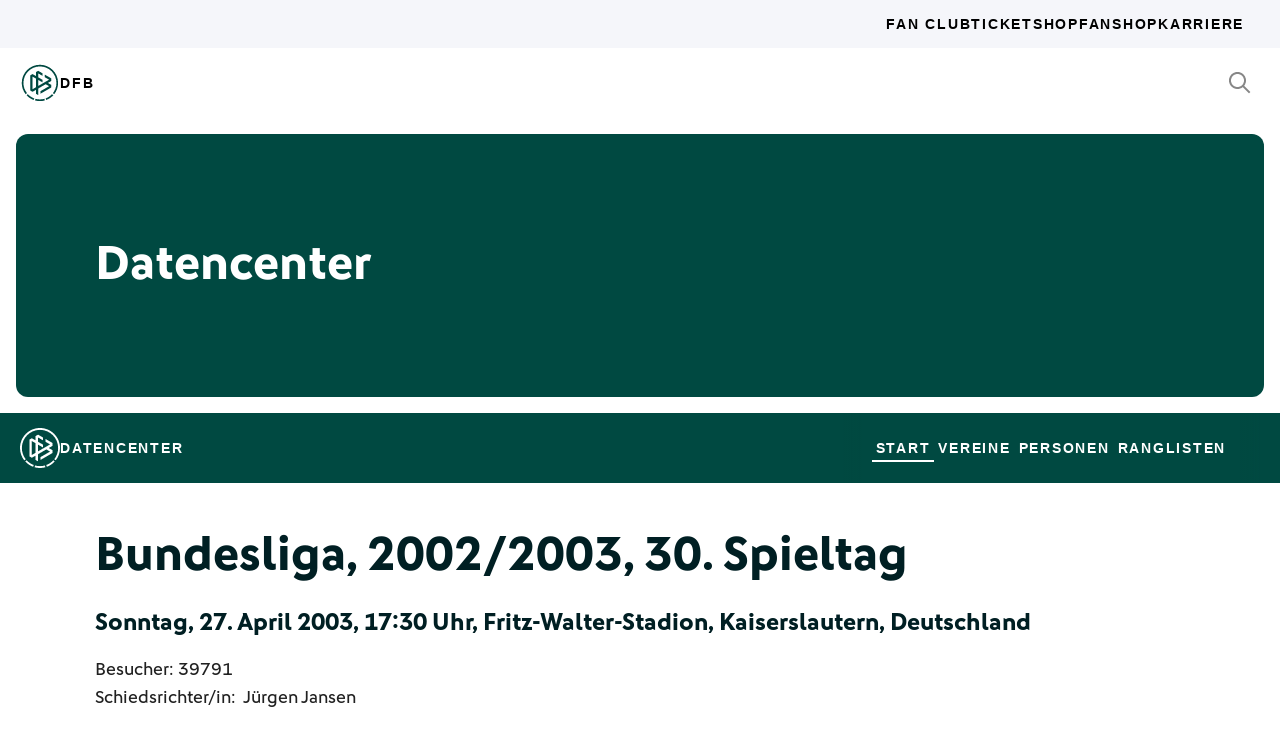

--- FILE ---
content_type: text/html; charset=utf-8
request_url: https://datencenter.dfb.de/datencenter/bundesliga/2002-2003/30/1-fc-kaiserslautern-sv-werder-bremen-176295
body_size: 63889
content:
<!DOCTYPE html>
<html lang="de">
<head>
  <meta charset="utf-8">
  <meta http-equiv="x-ua-compatible" content="ie=edge"> <!-- † -->
  <meta name="viewport" content="width=device-width, initial-scale=1, shrink-to-fit=no">

  <title>1. FC Kaiserslautern - Werder Bremen, 1:0, Bundesliga 2002/03 30. Spieltag - DFB Datencenter</title>

  <meta property="og:type" content="website">
  <meta property="og:url" content="https://datencenter.dfb.de/datencenter/bundesliga/2002-2003/30/1-fc-kaiserslautern-sv-werder-bremen-176295">
  <meta property="og:title" content="1. FC Kaiserslautern - Werder Bremen, 1:0, Bundesliga 2002/03 30. Spieltag - DFB Datencenter">
  <meta property="og:image" content="https://datencenter.dfb.de/img/datencenter/datencenter-big-16-9-de.jpg">
  <meta property="og:image:width" content="1600">
  <meta property="og:image:height" content="900">
  <meta property="og:description" content="Spielschema der Begegnung zwischen 1. FC Kaiserslautern und Werder Bremen 1:0 (0:0) Bundesliga, 2002/03, 30. Spieltag am Sonntag, 27. April 2003, 17:30 Uhr, Fritz-Walter-Stadion, Kaiserslautern, Deutschland.">
  <meta property="og:site_name" content="DFB Datencenter">
  <meta property="og:locale" content="de_DE">

  <meta name="twitter:card" content="summary">
  <meta name="twitter:url" content="https://datencenter.dfb.de/datencenter/bundesliga/2002-2003/30/1-fc-kaiserslautern-sv-werder-bremen-176295">
  <meta name="twitter:title" content="1. FC Kaiserslautern - Werder Bremen, 1:0, Bundesliga 2002/03 30. Spieltag - DFB Datencenter">
  <meta name="twitter:description" content="Spielschema der Begegnung zwischen 1. FC Kaiserslautern und Werder Bremen 1:0 (0:0) Bundesliga, 2002/03, 30. Spieltag am Sonntag, 27. April 2003, 17:30 Uhr, Fritz-Walter-Stadion, Kaiserslautern, Deutschland.">
  <meta name="twitter:image" content="https://datencenter.dfb.deimg/datencenter/datencenter-medium-de.jpg">

  <meta name="description" content="Spielschema der Begegnung zwischen 1. FC Kaiserslautern und Werder Bremen 1:0 (0:0) Bundesliga, 2002/03, 30. Spieltag am Sonntag, 27. April 2003, 17:30 Uhr, Fritz-Walter-Stadion, Kaiserslautern, Deutschland.">
  <link rel="canonical" href="https://datencenter.dfb.de/datencenter/bundesliga/2002-2003/30/1-fc-kaiserslautern-sv-werder-bremen-176295">

    <meta name="robots" content="index,follow">
    <meta name="googlebot" content="index,follow">

  <link href="/toolbox/favicon.png" rel="shortcut icon"></link>
  <link href="/toolbox/touch-icon-iphone.png" rel="apple-touch-icon"></link>
  <link href="/toolbox/touch-icon-ipad.png" rel="apple-touch-icon" sizes="76x76"></link>
  <link href="/toolbox/touch-icon-iphone-retina.png" rel="apple-touch-icon" sizes="120x120"></link>
  <link href="/toolbox/touch-icon-ipad-retina.png" rel="apple-touch-icon" sizes="152x152"></link>

  <script type="importmap" data-turbo-track="reload">{
  "imports": {
    "application": "/assets/application-31c02e35ff02c83c06fe67002f316a314f907c50d98986d0de3bcf33471962f8.js",
    "@hotwired/turbo-rails": "/assets/turbo.min-63ecc989e1e5df5f8665c854468cfb3a7f8e4c1c449391328b00b8d1481c67f3.js",
    "@hotwired/stimulus": "/assets/@hotwired--stimulus-379f09adbcd004e5b2c2793635d128b6e72c08d1ef5337bf8a5d1e260aaa403e.js",
    "@hotwired/stimulus-loading": "/assets/stimulus-loading-3576ce92b149ad5d6959438c6f291e2426c86df3b874c525b30faad51b0d96b3.js",
    "stimulus-use": "/assets/stimulus-use-5ce13a71e738ce2e87c32fcde8ce0a485c3a47d09b5c40f537862c664c692bb7.js",
    "dfb-web-components": "/assets/dfb-web-components-f747b49d784becd8d4aeca3d40a80caf862a8dbb9af829ff112367520b13c2ee.js",
    "stimulus-autocomplete": "/assets/stimulus-autocomplete-db62d6c44e96a8b465ccf65261cc8189936e1864b6282c67105ed83247146555.js",
    "controllers/application": "/assets/controllers/application-992de401b2daa10b774ececa0f4b3a9a17784229cf80053802bb0278bea09c8d.js",
    "controllers": "/assets/controllers/index-e39a43203a58b7edc0335927dfc2e083f9833b16fc65716da3104a10137fc64f.js",
    "controllers/news_controller": "/assets/controllers/news_controller-86ec3c765c2d6b39be42f22c7d412d4a6ca3ff7b852f51319b788a6e158495d0.js",
    "controllers/search_controller": "/assets/controllers/search_controller-b37cfd90f93efd0978ae58957c5c774c8b83dccc939377b113beb569ec41a8d1.js",
    "controllers/spinner_controller": "/assets/controllers/spinner_controller-9b1a607550b291501141728f5609c005404e56ac3ac0a43e324a7b121171907d.js",
    "controllers/turbo_frame_history_controller": "/assets/controllers/turbo_frame_history_controller-322a8e2a5fcba192ef7cdb0ea070db4be230eacd692afd5906819b9ab08ef135.js"
  }
}</script>
<link rel="modulepreload" href="/assets/application-31c02e35ff02c83c06fe67002f316a314f907c50d98986d0de3bcf33471962f8.js">
<link rel="modulepreload" href="/assets/turbo.min-63ecc989e1e5df5f8665c854468cfb3a7f8e4c1c449391328b00b8d1481c67f3.js">
<link rel="modulepreload" href="/assets/@hotwired--stimulus-379f09adbcd004e5b2c2793635d128b6e72c08d1ef5337bf8a5d1e260aaa403e.js">
<link rel="modulepreload" href="/assets/stimulus-loading-3576ce92b149ad5d6959438c6f291e2426c86df3b874c525b30faad51b0d96b3.js">
<link rel="modulepreload" href="/assets/stimulus-use-5ce13a71e738ce2e87c32fcde8ce0a485c3a47d09b5c40f537862c664c692bb7.js">
<link rel="modulepreload" href="/assets/dfb-web-components-f747b49d784becd8d4aeca3d40a80caf862a8dbb9af829ff112367520b13c2ee.js">
<link rel="modulepreload" href="/assets/stimulus-autocomplete-db62d6c44e96a8b465ccf65261cc8189936e1864b6282c67105ed83247146555.js">
<link rel="modulepreload" href="/assets/controllers/application-992de401b2daa10b774ececa0f4b3a9a17784229cf80053802bb0278bea09c8d.js">
<link rel="modulepreload" href="/assets/controllers/index-e39a43203a58b7edc0335927dfc2e083f9833b16fc65716da3104a10137fc64f.js">
<link rel="modulepreload" href="/assets/controllers/news_controller-86ec3c765c2d6b39be42f22c7d412d4a6ca3ff7b852f51319b788a6e158495d0.js">
<link rel="modulepreload" href="/assets/controllers/search_controller-b37cfd90f93efd0978ae58957c5c774c8b83dccc939377b113beb569ec41a8d1.js">
<link rel="modulepreload" href="/assets/controllers/spinner_controller-9b1a607550b291501141728f5609c005404e56ac3ac0a43e324a7b121171907d.js">
<link rel="modulepreload" href="/assets/controllers/turbo_frame_history_controller-322a8e2a5fcba192ef7cdb0ea070db4be230eacd692afd5906819b9ab08ef135.js">
<script type="module">import "application"</script>

    <link href="https://www.dfb.de/static/brands/dachmarke/assets/main.bundle.css" media="all" rel="stylesheet" type="text/css">
    <script src="https://www.dfb.de/static/dfb-web-components.js" data-proxy="true"></script>
    <script src="/assets/echarts.min-8b075f001650a5f0b497dfd2c9a94d1491f212fd1e56e43ae73a4493bf48f054.js"></script>

  <script type="text/javascript">
    window.leagueCurveData = {};
    window.global_request_path = '/datencenter/bundesliga/2002-2003/30/1-fc-kaiserslautern-sv-werder-bremen-176295';
    window.i18n_magic_path_fragments = {};
    window.i18n_magic_path_fragments.current_matchday = 'aktueller-spieltag';
    window.i18n_magic_path_fragments.current_matchweek = 'aktuelle-spielwoche';
  </script>



  <meta name="csrf-param" content="authenticity_token" />
<meta name="csrf-token" content="Qw0m4qY9soYsEfOpq3y1hQhZXTUHX/3p2CTWJDwLYtqIRkPiY5EFVRNfKClmI4l/iQuCdKhWEh1+dFSTabLtBA==" />
</head>
<body >
  <div style="margin-bottom: 3em">
  <dfb-header
    silentCheckSsoPath="https://datencenter.dfb.de/silent-check-sso.html"
    src="https://www.dfb.de/navigation/mainNavigation-de.json"
    brand="data-center"
  ></dfb-header>

  <section class="m-StageSection">
    <div class="m-StageSection-wrapper">
      <div class="m-StageSection-container">
        <div class="m-StageSection-text">
          <h2 class="dfb-Headline dfb-Headline--h2 headline">
            Datencenter
          </h2>
        </div>
      </div>
    </div>
  </section>

  <dfb-sub-navigation
    src="https://www.dfb.de/navigation/mainNavigation-de.json"
    brand="data-center"
    root-path="/datencenter"
  ></dfb-sub-navigation>
</div>


    
<div class="m-MatchDetails">
  <div class="m-MatchDetails-wrapper">
    <div class="m-MatchDetails-container">
      <div class="m-MatchDetails-content">
        <div class="m-MatchDetails-head">
          <h2 class="dfb-Headline dfb-Headline--h2 m-MatchDetails-headline">
            Bundesliga, 2002/2003, 30. Spieltag
          </h2>
          <h4 class="dfb-Headline dfb-Headline--h4 m-MatchDetails-subline">
            Sonntag, 27. April 2003, 17:30 Uhr, Fritz-Walter-Stadion, Kaiserslautern, Deutschland
          </h4>
          <div class="m-MatchDetails-info">
              <p class="dfb-Paragraph dfb-Paragraph--big">
                Besucher: 39791
              </p>
              <p class="dfb-Paragraph dfb-Paragraph--big">
                Schiedsrichter/in:
                <a href="https://datencenter.dfb.de/datencenter/personen/juergen-jansen/schiedsrichter">Jürgen Jansen</a> 
              </p>
          </div>
        </div>

        <div class="m-MatchDetails-result">
          <div class="m-MatchDetails-team" data-team-kind="club">
                <a href="https://datencenter.dfb.de/competitions/bundesliga/seasons/2002-2003/teams/1-fc-kaiserslautern?datacenter_name=datencenter?historize_title=1.+FC+Kaiserslautern+-+Werder+Bremen%2C+1%3A0%2C+Bundesliga+2002%2F03+30.+Spieltag&amp;historize_url=">
      <img class="m-MatchDetails-logo" src="https://assets.dfb.de/uploads/000/156/687/original_FC_Kaiserslautern_1969_2010.jpg?1511868781" alt="1. FC Kaiserslautern">
      <div class="m-MatchDetails-title">
        1. FC Kaiserslautern
      </div>
</a>
          </div>
          <div class="m-MatchDetails-score">
            1:0
            <div class="m-MatchDetails-score-halftime">
              (0:0)
            </div>
          </div>
          <div class="m-MatchDetails-team" data-team-kind="club">
                <a href="https://datencenter.dfb.de/competitions/bundesliga/seasons/2002-2003/teams/werder-bremen?datacenter_name=datencenter?historize_title=1.+FC+Kaiserslautern+-+Werder+Bremen%2C+1%3A0%2C+Bundesliga+2002%2F03+30.+Spieltag&amp;historize_url=">
      <img class="m-MatchDetails-logo" src="https://assets.dfb.de/uploads/000/018/246/original_werder-bremen.jpg?1493059547" alt="Werder Bremen">
      <div class="m-MatchDetails-title">
        Werder Bremen
      </div>
</a>
          </div>
        </div>

          
<div class="m-MatchDetails-history">
  <div class="m-MatchDetails-history-title m-MatchDetails-title">Spielverlauf</div>

  <div class="m-MatchDetails-history-list">
        <div class="m-MatchDetails-history-item">
            <div class="m-MatchDetails-history-event m-MatchDetails-history-event--home">
    <div class="m-MatchDetails-history-event-text m-MatchDetails-history-event-text--home">
      <img class="m-MatchDetails-history-event-text-logo" src="https://assets.dfb.de/uploads/000/156/687/original_FC_Kaiserslautern_1969_2010.jpg?1511868781" alt="1. FC Kaiserslautern">
      <div class="m-MatchDetails-history-event-text-item">
        


  <div class="m-MatchDetails-history-event-text-segment">
    <div class="m-MatchDetails-icon m-MatchDetails-icon-caret-right m-MatchDetails-icon-caret-right--green"></div>
    <a href="https://datencenter.dfb.de/profil/40664?historize_title=1.+FC+Kaiserslautern+-+Werder+Bremen%2C+1%3A0%2C+Bundesliga+2002%2F03+30.+Spieltag&amp;historize_url=">José Dominguez</a>&nbsp;für
  </div>
  <div class="m-MatchDetails-history-event-text-segment">
    <div class="m-MatchDetails-icon m-MatchDetails-icon-caret-right m-MatchDetails-icon-caret-right--red"></div>
    <a href="https://datencenter.dfb.de/profil/40661?historize_title=1.+FC+Kaiserslautern+-+Werder+Bremen%2C+1%3A0%2C+Bundesliga+2002%2F03+30.+Spieltag&amp;historize_url=">Mario Basler</a>
  </div>


      </div>
    </div>
    <div class="m-MatchDetails-history-event-icon m-MatchDetails-history-event-icon--home">
      
      <div class="m-MatchDetails-icon m-MatchDetails-icon-playing m-MatchDetails-icon-playing--substitute-in"></div>

    </div>
  </div>

          <div class="m-MatchDetails-history-minute">
              35'
          </div>
            <div class="m-MatchDetails-history-event m-MatchDetails-history-event--away is-empty">
    <div class="m-MatchDetails-history-event-icon m-MatchDetails-history-event-icon--away">&nbsp;</div>
    <div class="m-MatchDetails-history-event-text m-MatchDetails-history-event-text--away">&nbsp;</div>
  </div>

        </div>
        <div class="m-MatchDetails-history-item">
            <div class="m-MatchDetails-history-event m-MatchDetails-history-event--home">
    <div class="m-MatchDetails-history-event-text m-MatchDetails-history-event-text--home">
      <img class="m-MatchDetails-history-event-text-logo" src="https://assets.dfb.de/uploads/000/156/687/original_FC_Kaiserslautern_1969_2010.jpg?1511868781" alt="1. FC Kaiserslautern">
      <div class="m-MatchDetails-history-event-text-item">
        


  <div class="m-MatchDetails-history-event-text-segment">
    <div class="m-MatchDetails-icon m-MatchDetails-icon-caret-right m-MatchDetails-icon-caret-right--green"></div>
    <a href="https://datencenter.dfb.de/profil/16488?historize_title=1.+FC+Kaiserslautern+-+Werder+Bremen%2C+1%3A0%2C+Bundesliga+2002%2F03+30.+Spieltag&amp;historize_url=">Christian Timm</a>&nbsp;für
  </div>
  <div class="m-MatchDetails-history-event-text-segment">
    <div class="m-MatchDetails-icon m-MatchDetails-icon-caret-right m-MatchDetails-icon-caret-right--red"></div>
    <a href="https://datencenter.dfb.de/profil/13076?historize_title=1.+FC+Kaiserslautern+-+Werder+Bremen%2C+1%3A0%2C+Bundesliga+2002%2F03+30.+Spieltag&amp;historize_url=">Lincoln</a>
  </div>


      </div>
    </div>
    <div class="m-MatchDetails-history-event-icon m-MatchDetails-history-event-icon--home">
      
      <div class="m-MatchDetails-icon m-MatchDetails-icon-playing m-MatchDetails-icon-playing--substitute-in"></div>

    </div>
  </div>

          <div class="m-MatchDetails-history-minute">
              46'
          </div>
            <div class="m-MatchDetails-history-event m-MatchDetails-history-event--away is-empty">
    <div class="m-MatchDetails-history-event-icon m-MatchDetails-history-event-icon--away">&nbsp;</div>
    <div class="m-MatchDetails-history-event-text m-MatchDetails-history-event-text--away">&nbsp;</div>
  </div>

        </div>
        <div class="m-MatchDetails-history-item">
            <div class="m-MatchDetails-history-event m-MatchDetails-history-event--home is-empty">
    <div class="m-MatchDetails-history-event-text m-MatchDetails-history-event-text--home">&nbsp;</div>
    <div class="m-MatchDetails-history-event-icon m-MatchDetails-history-event-icon--home">&nbsp;</div>
  </div>

          <div class="m-MatchDetails-history-minute">
              51'
          </div>
            <div class="m-MatchDetails-history-event m-MatchDetails-history-event--away">
    <div class="m-MatchDetails-history-event-icon m-MatchDetails-history-event-icon--away">
      
      <div class="m-MatchDetails-icon m-MatchDetails-icon-card m-MatchDetails-icon-card--yellow"></div>

    </div>
    <div class="m-MatchDetails-history-event-text m-MatchDetails-history-event-text--away">
      <img class="m-MatchDetails-history-event-text-logo" src="https://assets.dfb.de/uploads/000/018/246/original_werder-bremen.jpg?1493059547" alt="Werder Bremen">
      <div class="m-MatchDetails-history-event-text-item">
        

  <div class="m-MatchDetails-history-event-text-segment">
      <a href="https://datencenter.dfb.de/profil/10446?historize_title=1.+FC+Kaiserslautern+-+Werder+Bremen%2C+1%3A0%2C+Bundesliga+2002%2F03+30.+Spieltag&amp;historize_url=">Fabian Ernst</a>
  </div>

      </div>
    </div>
  </div>

        </div>
        <div class="m-MatchDetails-history-item">
            <div class="m-MatchDetails-history-event m-MatchDetails-history-event--home">
    <div class="m-MatchDetails-history-event-text m-MatchDetails-history-event-text--home">
      <img class="m-MatchDetails-history-event-text-logo" src="https://assets.dfb.de/uploads/000/156/687/original_FC_Kaiserslautern_1969_2010.jpg?1511868781" alt="1. FC Kaiserslautern">
      <div class="m-MatchDetails-history-event-text-item">
        

  <div class="m-MatchDetails-history-event-text-segment">
      <a href="https://datencenter.dfb.de/profil/10026?historize_title=1.+FC+Kaiserslautern+-+Werder+Bremen%2C+1%3A0%2C+Bundesliga+2002%2F03+30.+Spieltag&amp;historize_url=">Ciriaco Sforza</a>
  </div>

      </div>
    </div>
    <div class="m-MatchDetails-history-event-icon m-MatchDetails-history-event-icon--home">
      
      <div class="m-MatchDetails-icon m-MatchDetails-icon-card m-MatchDetails-icon-card--yellow"></div>

    </div>
  </div>

          <div class="m-MatchDetails-history-minute">
              54'
          </div>
            <div class="m-MatchDetails-history-event m-MatchDetails-history-event--away is-empty">
    <div class="m-MatchDetails-history-event-icon m-MatchDetails-history-event-icon--away">&nbsp;</div>
    <div class="m-MatchDetails-history-event-text m-MatchDetails-history-event-text--away">&nbsp;</div>
  </div>

        </div>
        <div class="m-MatchDetails-history-item">
            <div class="m-MatchDetails-history-event m-MatchDetails-history-event--home is-empty">
    <div class="m-MatchDetails-history-event-text m-MatchDetails-history-event-text--home">&nbsp;</div>
    <div class="m-MatchDetails-history-event-icon m-MatchDetails-history-event-icon--home">&nbsp;</div>
  </div>

          <div class="m-MatchDetails-history-minute">
              64'
          </div>
            <div class="m-MatchDetails-history-event m-MatchDetails-history-event--away">
    <div class="m-MatchDetails-history-event-icon m-MatchDetails-history-event-icon--away">
      
      <div class="m-MatchDetails-icon m-MatchDetails-icon-card m-MatchDetails-icon-card--yellow"></div>

    </div>
    <div class="m-MatchDetails-history-event-text m-MatchDetails-history-event-text--away">
      <img class="m-MatchDetails-history-event-text-logo" src="https://assets.dfb.de/uploads/000/018/246/original_werder-bremen.jpg?1493059547" alt="Werder Bremen">
      <div class="m-MatchDetails-history-event-text-item">
        

  <div class="m-MatchDetails-history-event-text-segment">
      <a href="https://datencenter.dfb.de/profil/10310?historize_title=1.+FC+Kaiserslautern+-+Werder+Bremen%2C+1%3A0%2C+Bundesliga+2002%2F03+30.+Spieltag&amp;historize_url=">Mike Barten</a>
  </div>

      </div>
    </div>
  </div>

        </div>
        <div class="m-MatchDetails-history-item">
            <div class="m-MatchDetails-history-event m-MatchDetails-history-event--home">
    <div class="m-MatchDetails-history-event-text m-MatchDetails-history-event-text--home">
      <img class="m-MatchDetails-history-event-text-logo" src="https://assets.dfb.de/uploads/000/156/687/original_FC_Kaiserslautern_1969_2010.jpg?1511868781" alt="1. FC Kaiserslautern">
      <div class="m-MatchDetails-history-event-text-item">
        

  <div class="m-MatchDetails-history-event-text-segment">
      <a href="https://datencenter.dfb.de/profil/3205?historize_title=1.+FC+Kaiserslautern+-+Werder+Bremen%2C+1%3A0%2C+Bundesliga+2002%2F03+30.+Spieltag&amp;historize_url=">Miroslav Klose</a>&nbsp;(Elfmeter)&nbsp;1:0
  </div>

      </div>
    </div>
    <div class="m-MatchDetails-history-event-icon m-MatchDetails-history-event-icon--home">
      
    <div class="m-MatchDetails-icon m-MatchDetails-icon-goal m-MatchDetails-icon-goal--goal"></div>

    </div>
  </div>

          <div class="m-MatchDetails-history-minute">
              65'
          </div>
            <div class="m-MatchDetails-history-event m-MatchDetails-history-event--away is-empty">
    <div class="m-MatchDetails-history-event-icon m-MatchDetails-history-event-icon--away">&nbsp;</div>
    <div class="m-MatchDetails-history-event-text m-MatchDetails-history-event-text--away">&nbsp;</div>
  </div>

        </div>
        <div class="m-MatchDetails-history-item">
            <div class="m-MatchDetails-history-event m-MatchDetails-history-event--home is-empty">
    <div class="m-MatchDetails-history-event-text m-MatchDetails-history-event-text--home">&nbsp;</div>
    <div class="m-MatchDetails-history-event-icon m-MatchDetails-history-event-icon--home">&nbsp;</div>
  </div>

          <div class="m-MatchDetails-history-minute">
              74'
          </div>
            <div class="m-MatchDetails-history-event m-MatchDetails-history-event--away">
    <div class="m-MatchDetails-history-event-icon m-MatchDetails-history-event-icon--away">
      
      <div class="m-MatchDetails-icon m-MatchDetails-icon-playing m-MatchDetails-icon-playing--substitute-in"></div>

    </div>
    <div class="m-MatchDetails-history-event-text m-MatchDetails-history-event-text--away">
      <img class="m-MatchDetails-history-event-text-logo" src="https://assets.dfb.de/uploads/000/018/246/original_werder-bremen.jpg?1493059547" alt="Werder Bremen">
      <div class="m-MatchDetails-history-event-text-item">
        


  <div class="m-MatchDetails-history-event-text-segment">
    <div class="m-MatchDetails-icon m-MatchDetails-icon-caret-right m-MatchDetails-icon-caret-right--green"></div>
    <a href="https://datencenter.dfb.de/profil/23304?historize_title=1.+FC+Kaiserslautern+-+Werder+Bremen%2C+1%3A0%2C+Bundesliga+2002%2F03+30.+Spieltag&amp;historize_url=">Ludovic Magnin</a>&nbsp;für
  </div>
  <div class="m-MatchDetails-history-event-text-segment">
    <div class="m-MatchDetails-icon m-MatchDetails-icon-caret-right m-MatchDetails-icon-caret-right--red"></div>
    <a href="https://datencenter.dfb.de/profil/14548?historize_title=1.+FC+Kaiserslautern+-+Werder+Bremen%2C+1%3A0%2C+Bundesliga+2002%2F03+30.+Spieltag&amp;historize_url=">Christian Schulz</a>
  </div>


      </div>
    </div>
  </div>

        </div>
        <div class="m-MatchDetails-history-item">
            <div class="m-MatchDetails-history-event m-MatchDetails-history-event--home is-empty">
    <div class="m-MatchDetails-history-event-text m-MatchDetails-history-event-text--home">&nbsp;</div>
    <div class="m-MatchDetails-history-event-icon m-MatchDetails-history-event-icon--home">&nbsp;</div>
  </div>

          <div class="m-MatchDetails-history-minute">
              75'
          </div>
            <div class="m-MatchDetails-history-event m-MatchDetails-history-event--away">
    <div class="m-MatchDetails-history-event-icon m-MatchDetails-history-event-icon--away">
      
      <div class="m-MatchDetails-icon m-MatchDetails-icon-playing m-MatchDetails-icon-playing--substitute-in"></div>

    </div>
    <div class="m-MatchDetails-history-event-text m-MatchDetails-history-event-text--away">
      <img class="m-MatchDetails-history-event-text-logo" src="https://assets.dfb.de/uploads/000/018/246/original_werder-bremen.jpg?1493059547" alt="Werder Bremen">
      <div class="m-MatchDetails-history-event-text-item">
        


  <div class="m-MatchDetails-history-event-text-segment">
    <div class="m-MatchDetails-icon m-MatchDetails-icon-caret-right m-MatchDetails-icon-caret-right--green"></div>
    <a href="https://datencenter.dfb.de/profil/1469?historize_title=1.+FC+Kaiserslautern+-+Werder+Bremen%2C+1%3A0%2C+Bundesliga+2002%2F03+30.+Spieltag&amp;historize_url=">Markus Daun</a>&nbsp;für
  </div>
  <div class="m-MatchDetails-history-event-text-segment">
    <div class="m-MatchDetails-icon m-MatchDetails-icon-caret-right m-MatchDetails-icon-caret-right--red"></div>
    <a href="https://datencenter.dfb.de/profil/40792?historize_title=1.+FC+Kaiserslautern+-+Werder+Bremen%2C+1%3A0%2C+Bundesliga+2002%2F03+30.+Spieltag&amp;historize_url=">Krisztian Lisztes</a>
  </div>


      </div>
    </div>
  </div>

        </div>
        <div class="m-MatchDetails-history-item">
            <div class="m-MatchDetails-history-event m-MatchDetails-history-event--home is-empty">
    <div class="m-MatchDetails-history-event-text m-MatchDetails-history-event-text--home">&nbsp;</div>
    <div class="m-MatchDetails-history-event-icon m-MatchDetails-history-event-icon--home">&nbsp;</div>
  </div>

          <div class="m-MatchDetails-history-minute">
              77'
          </div>
            <div class="m-MatchDetails-history-event m-MatchDetails-history-event--away">
    <div class="m-MatchDetails-history-event-icon m-MatchDetails-history-event-icon--away">
      
      <div class="m-MatchDetails-icon m-MatchDetails-icon-card m-MatchDetails-icon-card--yellow"></div>

    </div>
    <div class="m-MatchDetails-history-event-text m-MatchDetails-history-event-text--away">
      <img class="m-MatchDetails-history-event-text-logo" src="https://assets.dfb.de/uploads/000/018/246/original_werder-bremen.jpg?1493059547" alt="Werder Bremen">
      <div class="m-MatchDetails-history-event-text-item">
        

  <div class="m-MatchDetails-history-event-text-segment">
      <a href="https://datencenter.dfb.de/profil/23304?historize_title=1.+FC+Kaiserslautern+-+Werder+Bremen%2C+1%3A0%2C+Bundesliga+2002%2F03+30.+Spieltag&amp;historize_url=">Ludovic Magnin</a>
  </div>

      </div>
    </div>
  </div>

        </div>
        <div class="m-MatchDetails-history-item">
            <div class="m-MatchDetails-history-event m-MatchDetails-history-event--home">
    <div class="m-MatchDetails-history-event-text m-MatchDetails-history-event-text--home">
      <img class="m-MatchDetails-history-event-text-logo" src="https://assets.dfb.de/uploads/000/156/687/original_FC_Kaiserslautern_1969_2010.jpg?1511868781" alt="1. FC Kaiserslautern">
      <div class="m-MatchDetails-history-event-text-item">
        

  <div class="m-MatchDetails-history-event-text-segment">
      <a href="https://datencenter.dfb.de/profil/40665?historize_title=1.+FC+Kaiserslautern+-+Werder+Bremen%2C+1%3A0%2C+Bundesliga+2002%2F03+30.+Spieltag&amp;historize_url=">Marijan Christow</a>
  </div>

      </div>
    </div>
    <div class="m-MatchDetails-history-event-icon m-MatchDetails-history-event-icon--home">
      
      <div class="m-MatchDetails-icon m-MatchDetails-icon-card m-MatchDetails-icon-card--yellow"></div>

    </div>
  </div>

          <div class="m-MatchDetails-history-minute">
              78'
          </div>
            <div class="m-MatchDetails-history-event m-MatchDetails-history-event--away is-empty">
    <div class="m-MatchDetails-history-event-icon m-MatchDetails-history-event-icon--away">&nbsp;</div>
    <div class="m-MatchDetails-history-event-text m-MatchDetails-history-event-text--away">&nbsp;</div>
  </div>

        </div>
        <div class="m-MatchDetails-history-item">
            <div class="m-MatchDetails-history-event m-MatchDetails-history-event--home">
    <div class="m-MatchDetails-history-event-text m-MatchDetails-history-event-text--home">
      <img class="m-MatchDetails-history-event-text-logo" src="https://assets.dfb.de/uploads/000/156/687/original_FC_Kaiserslautern_1969_2010.jpg?1511868781" alt="1. FC Kaiserslautern">
      <div class="m-MatchDetails-history-event-text-item">
        


  <div class="m-MatchDetails-history-event-text-segment">
    <div class="m-MatchDetails-icon m-MatchDetails-icon-caret-right m-MatchDetails-icon-caret-right--green"></div>
    <a href="https://datencenter.dfb.de/profil/9772?historize_title=1.+FC+Kaiserslautern+-+Werder+Bremen%2C+1%3A0%2C+Bundesliga+2002%2F03+30.+Spieltag&amp;historize_url=">Nenad Bjelica</a>&nbsp;für
  </div>
  <div class="m-MatchDetails-history-event-text-segment">
    <div class="m-MatchDetails-icon m-MatchDetails-icon-caret-right m-MatchDetails-icon-caret-right--red"></div>
    <a href="https://datencenter.dfb.de/profil/40665?historize_title=1.+FC+Kaiserslautern+-+Werder+Bremen%2C+1%3A0%2C+Bundesliga+2002%2F03+30.+Spieltag&amp;historize_url=">Marijan Christow</a>
  </div>


      </div>
    </div>
    <div class="m-MatchDetails-history-event-icon m-MatchDetails-history-event-icon--home">
      
      <div class="m-MatchDetails-icon m-MatchDetails-icon-playing m-MatchDetails-icon-playing--substitute-in"></div>

    </div>
  </div>

          <div class="m-MatchDetails-history-minute">
              78'
          </div>
            <div class="m-MatchDetails-history-event m-MatchDetails-history-event--away is-empty">
    <div class="m-MatchDetails-history-event-icon m-MatchDetails-history-event-icon--away">&nbsp;</div>
    <div class="m-MatchDetails-history-event-text m-MatchDetails-history-event-text--away">&nbsp;</div>
  </div>

        </div>
  </div>
</div> <!-- end event list -->



          

          
    <div class="m-MatchDetails-lineup">
      <table class="m-MatchDetails-lineup-table">
        <thead>
          <tr>
            <th width="2%"></th>
            <th class="m-MatchDetails-lineup-person m-MatchDetails-lineup-person--home">
              <img
                class="m-MatchDetails-lineup-emblem"
                src="https://assets.dfb.de/uploads/000/156/687/original_FC_Kaiserslautern_1969_2010.jpg?1511868781"
                alt="1. FC Kaiserslautern"
              >
            </th>
            <th class="m-MatchDetails-lineup-title m-MatchDetails-title" colspan="3">
              Aufstellung
            </th>
            <th class="m-MatchDetails-lineup-person m-MatchDetails-lineup-person--away">
              <img
                class="m-MatchDetails-lineup-emblem"
                src="https://assets.dfb.de/uploads/000/018/246/original_werder-bremen.jpg?1493059547"
                alt="Werder Bremen"
              >
            </th>
            <th width="2%"></th>
          </tr>
        </thead>

        <tbody>
            <tr>
  <td width="2%">
  </td>
  <td class="m-MatchDetails-lineup-person m-MatchDetails-lineup-person--home">
    <a href="https://datencenter.dfb.de/profil/29218?historize_title=1.+FC+Kaiserslautern+-+Werder+Bremen%2C+1%3A0%2C+Bundesliga+2002%2F03+30.+Spieltag&amp;historize_url=">Tim Wiese (T)</a>
  </td>
  <td class="m-MatchDetails-lineup-number m-MatchDetails-lineup-number--home">
    12
  </td>
  <td class="m-MatchDetails-lineup-role"></td>
  <td class="m-MatchDetails-lineup-number m-MatchDetails-lineup-number--away">
    16
  </td>
  <td class="m-MatchDetails-lineup-person m-MatchDetails-lineup-person--away">
    <a href="https://datencenter.dfb.de/profil/4423?historize_title=1.+FC+Kaiserslautern+-+Werder+Bremen%2C+1%3A0%2C+Bundesliga+2002%2F03+30.+Spieltag&amp;historize_url=">Pascal Borel (T)</a>
  </td>
  <td width="2%">
  </td>
</tr>

            <tr>
  <td width="2%">
  </td>
  <td class="m-MatchDetails-lineup-person m-MatchDetails-lineup-person--home">
    <a href="https://datencenter.dfb.de/profil/13416?historize_title=1.+FC+Kaiserslautern+-+Werder+Bremen%2C+1%3A0%2C+Bundesliga+2002%2F03+30.+Spieltag&amp;historize_url=">Hervé Nzelo-Lembi</a>
  </td>
  <td class="m-MatchDetails-lineup-number m-MatchDetails-lineup-number--home">
    2
  </td>
  <td class="m-MatchDetails-lineup-role"></td>
  <td class="m-MatchDetails-lineup-number m-MatchDetails-lineup-number--away">
    6
  </td>
  <td class="m-MatchDetails-lineup-person m-MatchDetails-lineup-person--away">
    <a href="https://datencenter.dfb.de/profil/29219?historize_title=1.+FC+Kaiserslautern+-+Werder+Bremen%2C+1%3A0%2C+Bundesliga+2002%2F03+30.+Spieltag&amp;historize_url=">Frank Baumann</a>
  </td>
  <td width="2%">
  </td>
</tr>

            <tr>
  <td width="2%">
  </td>
  <td class="m-MatchDetails-lineup-person m-MatchDetails-lineup-person--home">
    <a href="https://datencenter.dfb.de/profil/16372?historize_title=1.+FC+Kaiserslautern+-+Werder+Bremen%2C+1%3A0%2C+Bundesliga+2002%2F03+30.+Spieltag&amp;historize_url=">Bill Tchato</a>
  </td>
  <td class="m-MatchDetails-lineup-number m-MatchDetails-lineup-number--home">
    3
  </td>
  <td class="m-MatchDetails-lineup-role"></td>
  <td class="m-MatchDetails-lineup-number m-MatchDetails-lineup-number--away">
    20
  </td>
  <td class="m-MatchDetails-lineup-person m-MatchDetails-lineup-person--away">
    <a href="https://datencenter.dfb.de/profil/10440?historize_title=1.+FC+Kaiserslautern+-+Werder+Bremen%2C+1%3A0%2C+Bundesliga+2002%2F03+30.+Spieltag&amp;historize_url=">Mladen Krstajić</a>
  </td>
  <td width="2%">
  </td>
</tr>

            <tr>
  <td width="2%">
  </td>
  <td class="m-MatchDetails-lineup-person m-MatchDetails-lineup-person--home">
    <a href="https://datencenter.dfb.de/profil/18053?historize_title=1.+FC+Kaiserslautern+-+Werder+Bremen%2C+1%3A0%2C+Bundesliga+2002%2F03+30.+Spieltag&amp;historize_url=">Tomasz Klos</a>
  </td>
  <td class="m-MatchDetails-lineup-number m-MatchDetails-lineup-number--home">
    20
  </td>
  <td class="m-MatchDetails-lineup-role"></td>
  <td class="m-MatchDetails-lineup-number m-MatchDetails-lineup-number--away">
    27
  </td>
  <td class="m-MatchDetails-lineup-person m-MatchDetails-lineup-person--away">
    <a href="https://datencenter.dfb.de/profil/14548?historize_title=1.+FC+Kaiserslautern+-+Werder+Bremen%2C+1%3A0%2C+Bundesliga+2002%2F03+30.+Spieltag&amp;historize_url=">Christian Schulz</a>
  </td>
  <td width="2%">
  </td>
</tr>

            <tr>
  <td width="2%">
  </td>
  <td class="m-MatchDetails-lineup-person m-MatchDetails-lineup-person--home">
    <a href="https://datencenter.dfb.de/profil/40661?historize_title=1.+FC+Kaiserslautern+-+Werder+Bremen%2C+1%3A0%2C+Bundesliga+2002%2F03+30.+Spieltag&amp;historize_url=">Mario Basler</a>
  </td>
  <td class="m-MatchDetails-lineup-number m-MatchDetails-lineup-number--home">
    30
  </td>
  <td class="m-MatchDetails-lineup-role"></td>
  <td class="m-MatchDetails-lineup-number m-MatchDetails-lineup-number--away">
    28
  </td>
  <td class="m-MatchDetails-lineup-person m-MatchDetails-lineup-person--away">
    <a href="https://datencenter.dfb.de/profil/4584?historize_title=1.+FC+Kaiserslautern+-+Werder+Bremen%2C+1%3A0%2C+Bundesliga+2002%2F03+30.+Spieltag&amp;historize_url=">Razundara Tjikuzu</a>
  </td>
  <td width="2%">
  </td>
</tr>

            <tr>
  <td width="2%">
  </td>
  <td class="m-MatchDetails-lineup-person m-MatchDetails-lineup-person--home">
    <a href="https://datencenter.dfb.de/profil/8460?historize_title=1.+FC+Kaiserslautern+-+Werder+Bremen%2C+1%3A0%2C+Bundesliga+2002%2F03+30.+Spieltag&amp;historize_url=">Dimitrios Grammozis</a>
  </td>
  <td class="m-MatchDetails-lineup-number m-MatchDetails-lineup-number--home">
    8
  </td>
  <td class="m-MatchDetails-lineup-role"></td>
  <td class="m-MatchDetails-lineup-number m-MatchDetails-lineup-number--away">
    33
  </td>
  <td class="m-MatchDetails-lineup-person m-MatchDetails-lineup-person--away">
    <a href="https://datencenter.dfb.de/profil/10310?historize_title=1.+FC+Kaiserslautern+-+Werder+Bremen%2C+1%3A0%2C+Bundesliga+2002%2F03+30.+Spieltag&amp;historize_url=">Mike Barten</a>
  </td>
  <td width="2%">
    
      <div class="m-MatchDetails-icon m-MatchDetails-icon-card m-MatchDetails-icon-card--yellow"></div>

  </td>
</tr>

            <tr>
  <td width="2%">
    
      <div class="m-MatchDetails-icon m-MatchDetails-icon-card m-MatchDetails-icon-card--yellow"></div>

  </td>
  <td class="m-MatchDetails-lineup-person m-MatchDetails-lineup-person--home">
    <a href="https://datencenter.dfb.de/profil/10026?historize_title=1.+FC+Kaiserslautern+-+Werder+Bremen%2C+1%3A0%2C+Bundesliga+2002%2F03+30.+Spieltag&amp;historize_url=">Ciriaco Sforza</a>
  </td>
  <td class="m-MatchDetails-lineup-number m-MatchDetails-lineup-number--home">
    13
  </td>
  <td class="m-MatchDetails-lineup-role"></td>
  <td class="m-MatchDetails-lineup-number m-MatchDetails-lineup-number--away">
    4
  </td>
  <td class="m-MatchDetails-lineup-person m-MatchDetails-lineup-person--away">
    <a href="https://datencenter.dfb.de/profil/10446?historize_title=1.+FC+Kaiserslautern+-+Werder+Bremen%2C+1%3A0%2C+Bundesliga+2002%2F03+30.+Spieltag&amp;historize_url=">Fabian Ernst</a>
  </td>
  <td width="2%">
    
      <div class="m-MatchDetails-icon m-MatchDetails-icon-card m-MatchDetails-icon-card--yellow"></div>

  </td>
</tr>

            <tr>
  <td width="2%">
    
      <div class="m-MatchDetails-icon m-MatchDetails-icon-card m-MatchDetails-icon-card--yellow"></div>

  </td>
  <td class="m-MatchDetails-lineup-person m-MatchDetails-lineup-person--home">
    <a href="https://datencenter.dfb.de/profil/40665?historize_title=1.+FC+Kaiserslautern+-+Werder+Bremen%2C+1%3A0%2C+Bundesliga+2002%2F03+30.+Spieltag&amp;historize_url=">Marijan Christow</a>
  </td>
  <td class="m-MatchDetails-lineup-number m-MatchDetails-lineup-number--home">
    7
  </td>
  <td class="m-MatchDetails-lineup-role"></td>
  <td class="m-MatchDetails-lineup-number m-MatchDetails-lineup-number--away">
    8
  </td>
  <td class="m-MatchDetails-lineup-person m-MatchDetails-lineup-person--away">
    <a href="https://datencenter.dfb.de/profil/40792?historize_title=1.+FC+Kaiserslautern+-+Werder+Bremen%2C+1%3A0%2C+Bundesliga+2002%2F03+30.+Spieltag&amp;historize_url=">Krisztian Lisztes</a>
  </td>
  <td width="2%">
  </td>
</tr>

            <tr>
  <td width="2%">
  </td>
  <td class="m-MatchDetails-lineup-person m-MatchDetails-lineup-person--home">
    <a href="https://datencenter.dfb.de/profil/13076?historize_title=1.+FC+Kaiserslautern+-+Werder+Bremen%2C+1%3A0%2C+Bundesliga+2002%2F03+30.+Spieltag&amp;historize_url=">Lincoln</a>
  </td>
  <td class="m-MatchDetails-lineup-number m-MatchDetails-lineup-number--home">
    10
  </td>
  <td class="m-MatchDetails-lineup-role"></td>
  <td class="m-MatchDetails-lineup-number m-MatchDetails-lineup-number--away">
    10
  </td>
  <td class="m-MatchDetails-lineup-person m-MatchDetails-lineup-person--away">
    <a href="https://datencenter.dfb.de/profil/13610?historize_title=1.+FC+Kaiserslautern+-+Werder+Bremen%2C+1%3A0%2C+Bundesliga+2002%2F03+30.+Spieltag&amp;historize_url=">Johan Micoud</a>
  </td>
  <td width="2%">
  </td>
</tr>

            <tr>
  <td width="2%">
  </td>
  <td class="m-MatchDetails-lineup-person m-MatchDetails-lineup-person--home">
    <a href="https://datencenter.dfb.de/profil/3205?historize_title=1.+FC+Kaiserslautern+-+Werder+Bremen%2C+1%3A0%2C+Bundesliga+2002%2F03+30.+Spieltag&amp;historize_url=">Miroslav Klose</a>
  </td>
  <td class="m-MatchDetails-lineup-number m-MatchDetails-lineup-number--home">
    11
  </td>
  <td class="m-MatchDetails-lineup-role"></td>
  <td class="m-MatchDetails-lineup-number m-MatchDetails-lineup-number--away">
    32
  </td>
  <td class="m-MatchDetails-lineup-person m-MatchDetails-lineup-person--away">
    <a href="https://datencenter.dfb.de/profil/18756?historize_title=1.+FC+Kaiserslautern+-+Werder+Bremen%2C+1%3A0%2C+Bundesliga+2002%2F03+30.+Spieltag&amp;historize_url=">Ailton</a>
  </td>
  <td width="2%">
  </td>
</tr>

            <tr>
  <td width="2%">
  </td>
  <td class="m-MatchDetails-lineup-person m-MatchDetails-lineup-person--home">
    <a href="https://datencenter.dfb.de/profil/9113?historize_title=1.+FC+Kaiserslautern+-+Werder+Bremen%2C+1%3A0%2C+Bundesliga+2002%2F03+30.+Spieltag&amp;historize_url=">Vratislav Lokvenc</a>
  </td>
  <td class="m-MatchDetails-lineup-number m-MatchDetails-lineup-number--home">
    9
  </td>
  <td class="m-MatchDetails-lineup-role"></td>
  <td class="m-MatchDetails-lineup-number m-MatchDetails-lineup-number--away">
    9
  </td>
  <td class="m-MatchDetails-lineup-person m-MatchDetails-lineup-person--away">
    <a href="https://datencenter.dfb.de/profil/264?historize_title=1.+FC+Kaiserslautern+-+Werder+Bremen%2C+1%3A0%2C+Bundesliga+2002%2F03+30.+Spieltag&amp;historize_url=">Angelos Charisteas</a>
  </td>
  <td width="2%">
  </td>
</tr>

        </tbody>

          <tfoot>
            <tr>
              <td>
                  <br/>
              </td>
              <td class="m-MatchDetails-lineup-person m-MatchDetails-lineup-person--home">
                <a href="https://datencenter.dfb.de/profil/20067?historize_title=1.+FC+Kaiserslautern+-+Werder+Bremen%2C+1%3A0%2C+Bundesliga+2002%2F03+30.+Spieltag&amp;historize_url=">Eric Gerets</a> <br>
              </td>
              <td class="m-MatchDetails-lineup-role" colspan="3">Trainer/in</td>
              <td class="m-MatchDetails-lineup-person m-MatchDetails-lineup-person--away">
                <a href="https://datencenter.dfb.de/profil/29229?historize_title=1.+FC+Kaiserslautern+-+Werder+Bremen%2C+1%3A0%2C+Bundesliga+2002%2F03+30.+Spieltag&amp;historize_url=">Thomas Schaaf</a> <br>
              </td>
              <td>
                  <br/>
              </td>
            </tr>
            <tr>
              <td></td>
              <td class="m-MatchDetails-lineup-person m-MatchDetails-lineup-person--home">
                
              </td>
              <td class="m-MatchDetails-lineup-role" colspan="3"><span class="translation_missing" title="translation missing: de.schema.formation">Formation</span></td>
              <td class="m-MatchDetails-lineup-person m-MatchDetails-lineup-person--away">
                
              </td>
              <td></td>
            </tr>
          </tfoot>
      </table>
    </div>

      <div class="m-MatchDetails-lineup">
        <table class="m-MatchDetails-lineup-table">
          <thead>
            <tr>
              <th width="2%"></th>
              <th class="m-MatchDetails-lineup-person m-MatchDetails-lineup-person--home"></th>
              <th class="m-MatchDetails-lineup-title m-MatchDetails-title" colspan="3">
                  Auswechselspieler
              </th>
              <th class="m-MatchDetails-lineup-person m-MatchDetails-lineup-person--away"></th>
              <th width="2%"></th>
            </tr>
          </thead>
          <tbody>
              <tr>
  <td width="2%">
  </td>
  <td class="m-MatchDetails-lineup-person m-MatchDetails-lineup-person--home">
    <a href="https://datencenter.dfb.de/profil/40664?historize_title=1.+FC+Kaiserslautern+-+Werder+Bremen%2C+1%3A0%2C+Bundesliga+2002%2F03+30.+Spieltag&amp;historize_url=">José Dominguez</a>
  </td>
  <td class="m-MatchDetails-lineup-number m-MatchDetails-lineup-number--home">
    32
  </td>
  <td class="m-MatchDetails-lineup-role"></td>
  <td class="m-MatchDetails-lineup-number m-MatchDetails-lineup-number--away">
    23
  </td>
  <td class="m-MatchDetails-lineup-person m-MatchDetails-lineup-person--away">
    <a href="https://datencenter.dfb.de/profil/23304?historize_title=1.+FC+Kaiserslautern+-+Werder+Bremen%2C+1%3A0%2C+Bundesliga+2002%2F03+30.+Spieltag&amp;historize_url=">Ludovic Magnin</a>
  </td>
  <td width="2%">
    
      <div class="m-MatchDetails-icon m-MatchDetails-icon-card m-MatchDetails-icon-card--yellow"></div>

  </td>
</tr>

              <tr>
  <td width="2%">
  </td>
  <td class="m-MatchDetails-lineup-person m-MatchDetails-lineup-person--home">
    <a href="https://datencenter.dfb.de/profil/9772?historize_title=1.+FC+Kaiserslautern+-+Werder+Bremen%2C+1%3A0%2C+Bundesliga+2002%2F03+30.+Spieltag&amp;historize_url=">Nenad Bjelica</a>
  </td>
  <td class="m-MatchDetails-lineup-number m-MatchDetails-lineup-number--home">
    15
  </td>
  <td class="m-MatchDetails-lineup-role"></td>
  <td class="m-MatchDetails-lineup-number m-MatchDetails-lineup-number--away">
    18
  </td>
  <td class="m-MatchDetails-lineup-person m-MatchDetails-lineup-person--away">
    <a href="https://datencenter.dfb.de/profil/1469?historize_title=1.+FC+Kaiserslautern+-+Werder+Bremen%2C+1%3A0%2C+Bundesliga+2002%2F03+30.+Spieltag&amp;historize_url=">Markus Daun</a>
  </td>
  <td width="2%">
  </td>
</tr>

              <tr>
  <td width="2%">
  </td>
  <td class="m-MatchDetails-lineup-person m-MatchDetails-lineup-person--home">
    <a href="https://datencenter.dfb.de/profil/16488?historize_title=1.+FC+Kaiserslautern+-+Werder+Bremen%2C+1%3A0%2C+Bundesliga+2002%2F03+30.+Spieltag&amp;historize_url=">Christian Timm</a>
  </td>
  <td class="m-MatchDetails-lineup-number m-MatchDetails-lineup-number--home">
    22
  </td>
  <td class="m-MatchDetails-lineup-role"></td>
  <td class="m-MatchDetails-lineup-number m-MatchDetails-lineup-number--away">
    
  </td>
  <td class="m-MatchDetails-lineup-person m-MatchDetails-lineup-person--away">
    
  </td>
  <td width="2%">
  </td>
</tr>

          </tbody>
        </table>
      </div>



            
<div class="m-MatchDetails-history">
  <div class="m-MatchDetails-history-title m-MatchDetails-title">Tore</div>

  <div class="m-MatchDetails-history-list">
        <div class="m-MatchDetails-history-item">
            <div class="m-MatchDetails-history-event m-MatchDetails-history-event--home">
    <div class="m-MatchDetails-history-event-text m-MatchDetails-history-event-text--home">
      <img class="m-MatchDetails-history-event-text-logo" src="https://assets.dfb.de/uploads/000/156/687/original_FC_Kaiserslautern_1969_2010.jpg?1511868781" alt="1. FC Kaiserslautern">
      <div class="m-MatchDetails-history-event-text-item">
        

  <div class="m-MatchDetails-history-event-text-segment">
      <a href="https://datencenter.dfb.de/profil/3205?historize_title=1.+FC+Kaiserslautern+-+Werder+Bremen%2C+1%3A0%2C+Bundesliga+2002%2F03+30.+Spieltag&amp;historize_url=">Miroslav Klose</a>&nbsp;(Elfmeter)&nbsp;1:0
  </div>

      </div>
    </div>
    <div class="m-MatchDetails-history-event-icon m-MatchDetails-history-event-icon--home">
      
    <div class="m-MatchDetails-icon m-MatchDetails-icon-goal m-MatchDetails-icon-goal--goal"></div>

    </div>
  </div>

          <div class="m-MatchDetails-history-minute">
              65'
          </div>
            <div class="m-MatchDetails-history-event m-MatchDetails-history-event--away is-empty">
    <div class="m-MatchDetails-history-event-icon m-MatchDetails-history-event-icon--away">&nbsp;</div>
    <div class="m-MatchDetails-history-event-text m-MatchDetails-history-event-text--away">&nbsp;</div>
  </div>

        </div>
  </div>
</div> <!-- end event list -->



              
<div class="m-MatchDetails-history">
  <div class="m-MatchDetails-history-title m-MatchDetails-title">Karten</div>

  <div class="m-MatchDetails-history-list">
        <div class="m-MatchDetails-history-item">
            <div class="m-MatchDetails-history-event m-MatchDetails-history-event--home is-empty">
    <div class="m-MatchDetails-history-event-text m-MatchDetails-history-event-text--home">&nbsp;</div>
    <div class="m-MatchDetails-history-event-icon m-MatchDetails-history-event-icon--home">&nbsp;</div>
  </div>

          <div class="m-MatchDetails-history-minute">
              51'
          </div>
            <div class="m-MatchDetails-history-event m-MatchDetails-history-event--away">
    <div class="m-MatchDetails-history-event-icon m-MatchDetails-history-event-icon--away">
      
      <div class="m-MatchDetails-icon m-MatchDetails-icon-card m-MatchDetails-icon-card--yellow"></div>

    </div>
    <div class="m-MatchDetails-history-event-text m-MatchDetails-history-event-text--away">
      <img class="m-MatchDetails-history-event-text-logo" src="https://assets.dfb.de/uploads/000/018/246/original_werder-bremen.jpg?1493059547" alt="Werder Bremen">
      <div class="m-MatchDetails-history-event-text-item">
        

  <div class="m-MatchDetails-history-event-text-segment">
      <a href="https://datencenter.dfb.de/profil/10446?historize_title=1.+FC+Kaiserslautern+-+Werder+Bremen%2C+1%3A0%2C+Bundesliga+2002%2F03+30.+Spieltag&amp;historize_url=">Fabian Ernst</a>
  </div>

      </div>
    </div>
  </div>

        </div>
        <div class="m-MatchDetails-history-item">
            <div class="m-MatchDetails-history-event m-MatchDetails-history-event--home">
    <div class="m-MatchDetails-history-event-text m-MatchDetails-history-event-text--home">
      <img class="m-MatchDetails-history-event-text-logo" src="https://assets.dfb.de/uploads/000/156/687/original_FC_Kaiserslautern_1969_2010.jpg?1511868781" alt="1. FC Kaiserslautern">
      <div class="m-MatchDetails-history-event-text-item">
        

  <div class="m-MatchDetails-history-event-text-segment">
      <a href="https://datencenter.dfb.de/profil/10026?historize_title=1.+FC+Kaiserslautern+-+Werder+Bremen%2C+1%3A0%2C+Bundesliga+2002%2F03+30.+Spieltag&amp;historize_url=">Ciriaco Sforza</a>
  </div>

      </div>
    </div>
    <div class="m-MatchDetails-history-event-icon m-MatchDetails-history-event-icon--home">
      
      <div class="m-MatchDetails-icon m-MatchDetails-icon-card m-MatchDetails-icon-card--yellow"></div>

    </div>
  </div>

          <div class="m-MatchDetails-history-minute">
              54'
          </div>
            <div class="m-MatchDetails-history-event m-MatchDetails-history-event--away is-empty">
    <div class="m-MatchDetails-history-event-icon m-MatchDetails-history-event-icon--away">&nbsp;</div>
    <div class="m-MatchDetails-history-event-text m-MatchDetails-history-event-text--away">&nbsp;</div>
  </div>

        </div>
        <div class="m-MatchDetails-history-item">
            <div class="m-MatchDetails-history-event m-MatchDetails-history-event--home is-empty">
    <div class="m-MatchDetails-history-event-text m-MatchDetails-history-event-text--home">&nbsp;</div>
    <div class="m-MatchDetails-history-event-icon m-MatchDetails-history-event-icon--home">&nbsp;</div>
  </div>

          <div class="m-MatchDetails-history-minute">
              64'
          </div>
            <div class="m-MatchDetails-history-event m-MatchDetails-history-event--away">
    <div class="m-MatchDetails-history-event-icon m-MatchDetails-history-event-icon--away">
      
      <div class="m-MatchDetails-icon m-MatchDetails-icon-card m-MatchDetails-icon-card--yellow"></div>

    </div>
    <div class="m-MatchDetails-history-event-text m-MatchDetails-history-event-text--away">
      <img class="m-MatchDetails-history-event-text-logo" src="https://assets.dfb.de/uploads/000/018/246/original_werder-bremen.jpg?1493059547" alt="Werder Bremen">
      <div class="m-MatchDetails-history-event-text-item">
        

  <div class="m-MatchDetails-history-event-text-segment">
      <a href="https://datencenter.dfb.de/profil/10310?historize_title=1.+FC+Kaiserslautern+-+Werder+Bremen%2C+1%3A0%2C+Bundesliga+2002%2F03+30.+Spieltag&amp;historize_url=">Mike Barten</a>
  </div>

      </div>
    </div>
  </div>

        </div>
        <div class="m-MatchDetails-history-item">
            <div class="m-MatchDetails-history-event m-MatchDetails-history-event--home is-empty">
    <div class="m-MatchDetails-history-event-text m-MatchDetails-history-event-text--home">&nbsp;</div>
    <div class="m-MatchDetails-history-event-icon m-MatchDetails-history-event-icon--home">&nbsp;</div>
  </div>

          <div class="m-MatchDetails-history-minute">
              77'
          </div>
            <div class="m-MatchDetails-history-event m-MatchDetails-history-event--away">
    <div class="m-MatchDetails-history-event-icon m-MatchDetails-history-event-icon--away">
      
      <div class="m-MatchDetails-icon m-MatchDetails-icon-card m-MatchDetails-icon-card--yellow"></div>

    </div>
    <div class="m-MatchDetails-history-event-text m-MatchDetails-history-event-text--away">
      <img class="m-MatchDetails-history-event-text-logo" src="https://assets.dfb.de/uploads/000/018/246/original_werder-bremen.jpg?1493059547" alt="Werder Bremen">
      <div class="m-MatchDetails-history-event-text-item">
        

  <div class="m-MatchDetails-history-event-text-segment">
      <a href="https://datencenter.dfb.de/profil/23304?historize_title=1.+FC+Kaiserslautern+-+Werder+Bremen%2C+1%3A0%2C+Bundesliga+2002%2F03+30.+Spieltag&amp;historize_url=">Ludovic Magnin</a>
  </div>

      </div>
    </div>
  </div>

        </div>
        <div class="m-MatchDetails-history-item">
            <div class="m-MatchDetails-history-event m-MatchDetails-history-event--home">
    <div class="m-MatchDetails-history-event-text m-MatchDetails-history-event-text--home">
      <img class="m-MatchDetails-history-event-text-logo" src="https://assets.dfb.de/uploads/000/156/687/original_FC_Kaiserslautern_1969_2010.jpg?1511868781" alt="1. FC Kaiserslautern">
      <div class="m-MatchDetails-history-event-text-item">
        

  <div class="m-MatchDetails-history-event-text-segment">
      <a href="https://datencenter.dfb.de/profil/40665?historize_title=1.+FC+Kaiserslautern+-+Werder+Bremen%2C+1%3A0%2C+Bundesliga+2002%2F03+30.+Spieltag&amp;historize_url=">Marijan Christow</a>
  </div>

      </div>
    </div>
    <div class="m-MatchDetails-history-event-icon m-MatchDetails-history-event-icon--home">
      
      <div class="m-MatchDetails-icon m-MatchDetails-icon-card m-MatchDetails-icon-card--yellow"></div>

    </div>
  </div>

          <div class="m-MatchDetails-history-minute">
              78'
          </div>
            <div class="m-MatchDetails-history-event m-MatchDetails-history-event--away is-empty">
    <div class="m-MatchDetails-history-event-icon m-MatchDetails-history-event-icon--away">&nbsp;</div>
    <div class="m-MatchDetails-history-event-text m-MatchDetails-history-event-text--away">&nbsp;</div>
  </div>

        </div>
  </div>
</div> <!-- end event list -->


              
<div class="m-MatchDetails-history">
  <div class="m-MatchDetails-history-title m-MatchDetails-title">Wechsel</div>

  <div class="m-MatchDetails-history-list">
        <div class="m-MatchDetails-history-item">
            <div class="m-MatchDetails-history-event m-MatchDetails-history-event--home">
    <div class="m-MatchDetails-history-event-text m-MatchDetails-history-event-text--home">
      <img class="m-MatchDetails-history-event-text-logo" src="https://assets.dfb.de/uploads/000/156/687/original_FC_Kaiserslautern_1969_2010.jpg?1511868781" alt="1. FC Kaiserslautern">
      <div class="m-MatchDetails-history-event-text-item">
        


  <div class="m-MatchDetails-history-event-text-segment">
    <div class="m-MatchDetails-icon m-MatchDetails-icon-caret-right m-MatchDetails-icon-caret-right--green"></div>
    <a href="https://datencenter.dfb.de/profil/40664?historize_title=1.+FC+Kaiserslautern+-+Werder+Bremen%2C+1%3A0%2C+Bundesliga+2002%2F03+30.+Spieltag&amp;historize_url=">José Dominguez</a>&nbsp;für
  </div>
  <div class="m-MatchDetails-history-event-text-segment">
    <div class="m-MatchDetails-icon m-MatchDetails-icon-caret-right m-MatchDetails-icon-caret-right--red"></div>
    <a href="https://datencenter.dfb.de/profil/40661?historize_title=1.+FC+Kaiserslautern+-+Werder+Bremen%2C+1%3A0%2C+Bundesliga+2002%2F03+30.+Spieltag&amp;historize_url=">Mario Basler</a>
  </div>


      </div>
    </div>
    <div class="m-MatchDetails-history-event-icon m-MatchDetails-history-event-icon--home">
      
      <div class="m-MatchDetails-icon m-MatchDetails-icon-playing m-MatchDetails-icon-playing--substitute-in"></div>

    </div>
  </div>

          <div class="m-MatchDetails-history-minute">
              35'
          </div>
            <div class="m-MatchDetails-history-event m-MatchDetails-history-event--away is-empty">
    <div class="m-MatchDetails-history-event-icon m-MatchDetails-history-event-icon--away">&nbsp;</div>
    <div class="m-MatchDetails-history-event-text m-MatchDetails-history-event-text--away">&nbsp;</div>
  </div>

        </div>
        <div class="m-MatchDetails-history-item">
            <div class="m-MatchDetails-history-event m-MatchDetails-history-event--home">
    <div class="m-MatchDetails-history-event-text m-MatchDetails-history-event-text--home">
      <img class="m-MatchDetails-history-event-text-logo" src="https://assets.dfb.de/uploads/000/156/687/original_FC_Kaiserslautern_1969_2010.jpg?1511868781" alt="1. FC Kaiserslautern">
      <div class="m-MatchDetails-history-event-text-item">
        


  <div class="m-MatchDetails-history-event-text-segment">
    <div class="m-MatchDetails-icon m-MatchDetails-icon-caret-right m-MatchDetails-icon-caret-right--green"></div>
    <a href="https://datencenter.dfb.de/profil/16488?historize_title=1.+FC+Kaiserslautern+-+Werder+Bremen%2C+1%3A0%2C+Bundesliga+2002%2F03+30.+Spieltag&amp;historize_url=">Christian Timm</a>&nbsp;für
  </div>
  <div class="m-MatchDetails-history-event-text-segment">
    <div class="m-MatchDetails-icon m-MatchDetails-icon-caret-right m-MatchDetails-icon-caret-right--red"></div>
    <a href="https://datencenter.dfb.de/profil/13076?historize_title=1.+FC+Kaiserslautern+-+Werder+Bremen%2C+1%3A0%2C+Bundesliga+2002%2F03+30.+Spieltag&amp;historize_url=">Lincoln</a>
  </div>


      </div>
    </div>
    <div class="m-MatchDetails-history-event-icon m-MatchDetails-history-event-icon--home">
      
      <div class="m-MatchDetails-icon m-MatchDetails-icon-playing m-MatchDetails-icon-playing--substitute-in"></div>

    </div>
  </div>

          <div class="m-MatchDetails-history-minute">
              46'
          </div>
            <div class="m-MatchDetails-history-event m-MatchDetails-history-event--away is-empty">
    <div class="m-MatchDetails-history-event-icon m-MatchDetails-history-event-icon--away">&nbsp;</div>
    <div class="m-MatchDetails-history-event-text m-MatchDetails-history-event-text--away">&nbsp;</div>
  </div>

        </div>
        <div class="m-MatchDetails-history-item">
            <div class="m-MatchDetails-history-event m-MatchDetails-history-event--home is-empty">
    <div class="m-MatchDetails-history-event-text m-MatchDetails-history-event-text--home">&nbsp;</div>
    <div class="m-MatchDetails-history-event-icon m-MatchDetails-history-event-icon--home">&nbsp;</div>
  </div>

          <div class="m-MatchDetails-history-minute">
              74'
          </div>
            <div class="m-MatchDetails-history-event m-MatchDetails-history-event--away">
    <div class="m-MatchDetails-history-event-icon m-MatchDetails-history-event-icon--away">
      
      <div class="m-MatchDetails-icon m-MatchDetails-icon-playing m-MatchDetails-icon-playing--substitute-in"></div>

    </div>
    <div class="m-MatchDetails-history-event-text m-MatchDetails-history-event-text--away">
      <img class="m-MatchDetails-history-event-text-logo" src="https://assets.dfb.de/uploads/000/018/246/original_werder-bremen.jpg?1493059547" alt="Werder Bremen">
      <div class="m-MatchDetails-history-event-text-item">
        


  <div class="m-MatchDetails-history-event-text-segment">
    <div class="m-MatchDetails-icon m-MatchDetails-icon-caret-right m-MatchDetails-icon-caret-right--green"></div>
    <a href="https://datencenter.dfb.de/profil/23304?historize_title=1.+FC+Kaiserslautern+-+Werder+Bremen%2C+1%3A0%2C+Bundesliga+2002%2F03+30.+Spieltag&amp;historize_url=">Ludovic Magnin</a>&nbsp;für
  </div>
  <div class="m-MatchDetails-history-event-text-segment">
    <div class="m-MatchDetails-icon m-MatchDetails-icon-caret-right m-MatchDetails-icon-caret-right--red"></div>
    <a href="https://datencenter.dfb.de/profil/14548?historize_title=1.+FC+Kaiserslautern+-+Werder+Bremen%2C+1%3A0%2C+Bundesliga+2002%2F03+30.+Spieltag&amp;historize_url=">Christian Schulz</a>
  </div>


      </div>
    </div>
  </div>

        </div>
        <div class="m-MatchDetails-history-item">
            <div class="m-MatchDetails-history-event m-MatchDetails-history-event--home is-empty">
    <div class="m-MatchDetails-history-event-text m-MatchDetails-history-event-text--home">&nbsp;</div>
    <div class="m-MatchDetails-history-event-icon m-MatchDetails-history-event-icon--home">&nbsp;</div>
  </div>

          <div class="m-MatchDetails-history-minute">
              75'
          </div>
            <div class="m-MatchDetails-history-event m-MatchDetails-history-event--away">
    <div class="m-MatchDetails-history-event-icon m-MatchDetails-history-event-icon--away">
      
      <div class="m-MatchDetails-icon m-MatchDetails-icon-playing m-MatchDetails-icon-playing--substitute-in"></div>

    </div>
    <div class="m-MatchDetails-history-event-text m-MatchDetails-history-event-text--away">
      <img class="m-MatchDetails-history-event-text-logo" src="https://assets.dfb.de/uploads/000/018/246/original_werder-bremen.jpg?1493059547" alt="Werder Bremen">
      <div class="m-MatchDetails-history-event-text-item">
        


  <div class="m-MatchDetails-history-event-text-segment">
    <div class="m-MatchDetails-icon m-MatchDetails-icon-caret-right m-MatchDetails-icon-caret-right--green"></div>
    <a href="https://datencenter.dfb.de/profil/1469?historize_title=1.+FC+Kaiserslautern+-+Werder+Bremen%2C+1%3A0%2C+Bundesliga+2002%2F03+30.+Spieltag&amp;historize_url=">Markus Daun</a>&nbsp;für
  </div>
  <div class="m-MatchDetails-history-event-text-segment">
    <div class="m-MatchDetails-icon m-MatchDetails-icon-caret-right m-MatchDetails-icon-caret-right--red"></div>
    <a href="https://datencenter.dfb.de/profil/40792?historize_title=1.+FC+Kaiserslautern+-+Werder+Bremen%2C+1%3A0%2C+Bundesliga+2002%2F03+30.+Spieltag&amp;historize_url=">Krisztian Lisztes</a>
  </div>


      </div>
    </div>
  </div>

        </div>
        <div class="m-MatchDetails-history-item">
            <div class="m-MatchDetails-history-event m-MatchDetails-history-event--home">
    <div class="m-MatchDetails-history-event-text m-MatchDetails-history-event-text--home">
      <img class="m-MatchDetails-history-event-text-logo" src="https://assets.dfb.de/uploads/000/156/687/original_FC_Kaiserslautern_1969_2010.jpg?1511868781" alt="1. FC Kaiserslautern">
      <div class="m-MatchDetails-history-event-text-item">
        


  <div class="m-MatchDetails-history-event-text-segment">
    <div class="m-MatchDetails-icon m-MatchDetails-icon-caret-right m-MatchDetails-icon-caret-right--green"></div>
    <a href="https://datencenter.dfb.de/profil/9772?historize_title=1.+FC+Kaiserslautern+-+Werder+Bremen%2C+1%3A0%2C+Bundesliga+2002%2F03+30.+Spieltag&amp;historize_url=">Nenad Bjelica</a>&nbsp;für
  </div>
  <div class="m-MatchDetails-history-event-text-segment">
    <div class="m-MatchDetails-icon m-MatchDetails-icon-caret-right m-MatchDetails-icon-caret-right--red"></div>
    <a href="https://datencenter.dfb.de/profil/40665?historize_title=1.+FC+Kaiserslautern+-+Werder+Bremen%2C+1%3A0%2C+Bundesliga+2002%2F03+30.+Spieltag&amp;historize_url=">Marijan Christow</a>
  </div>


      </div>
    </div>
    <div class="m-MatchDetails-history-event-icon m-MatchDetails-history-event-icon--home">
      
      <div class="m-MatchDetails-icon m-MatchDetails-icon-playing m-MatchDetails-icon-playing--substitute-in"></div>

    </div>
  </div>

          <div class="m-MatchDetails-history-minute">
              78'
          </div>
            <div class="m-MatchDetails-history-event m-MatchDetails-history-event--away is-empty">
    <div class="m-MatchDetails-history-event-icon m-MatchDetails-history-event-icon--away">&nbsp;</div>
    <div class="m-MatchDetails-history-event-text m-MatchDetails-history-event-text--away">&nbsp;</div>
  </div>

        </div>
  </div>
</div> <!-- end event list -->



            <div class="m-MatchDetails-referees">
    <div class="m-MatchDetails-referees-title m-MatchDetails-title">
      Schiedsrichter/innen
    </div>
    <div class="m-MatchDetails-referees-list">
        <div class="m-MatchDetails-referees-item">
          <div class="m-MatchDetails-referees-position">Schiedsrichter/in</div>
          <div class="m-MatchDetails-referees-name"><a href="https://datencenter.dfb.de/datencenter/personen/juergen-jansen/schiedsrichter">Jürgen Jansen</a> </div>
        </div>
    </div>
  </div>


      </div>
    </div>
  </div>
</div>



<div style="margin-top: 3em">
<dfb-footer
  src="https://www.dfb.de/navigation/footerNavigation-de.json"
  apiKey="4_3cVBlcDZ91NJQa7FNiuQvg"
></dfb-footer>
</div>

  <div class="u-Sprite" data-href="/sprite.svg" data-revision="0"></div>
  <script src="https://www.dfb.de/static/brands/dachmarke/assets/main.bundle.js" data-proxy="true"></script>
</body>
</html>
